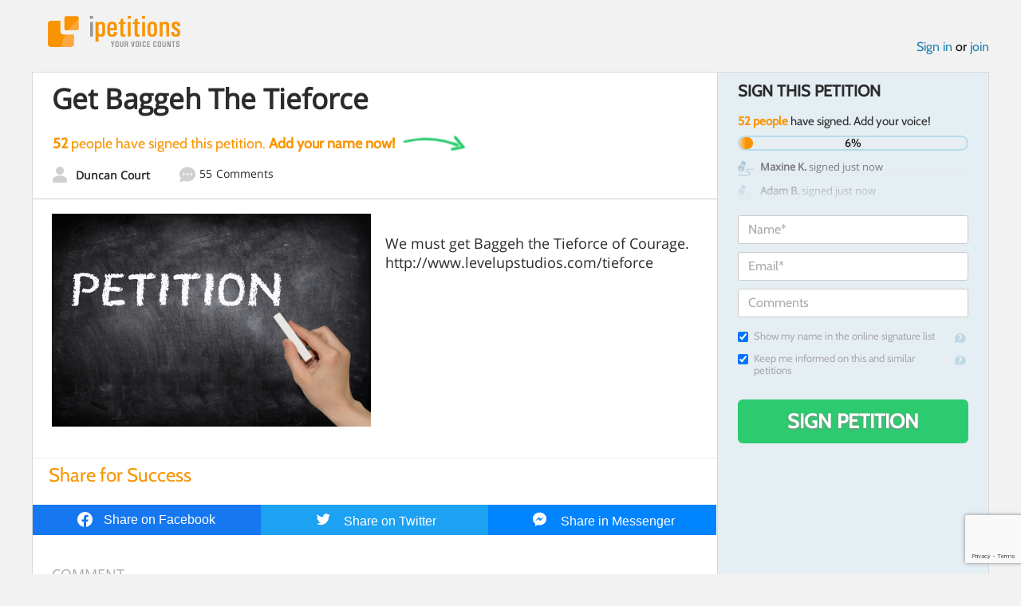

--- FILE ---
content_type: text/html; charset=utf-8
request_url: https://www.google.com/recaptcha/api2/anchor?ar=1&k=6LcFiWspAAAAAC7kwjTJ-C25bnrLYUjPVW3kG27E&co=aHR0cHM6Ly93d3cuaXBldGl0aW9ucy5jb206NDQz&hl=en&v=PoyoqOPhxBO7pBk68S4YbpHZ&size=invisible&anchor-ms=20000&execute-ms=30000&cb=c4irlctrai8
body_size: 49028
content:
<!DOCTYPE HTML><html dir="ltr" lang="en"><head><meta http-equiv="Content-Type" content="text/html; charset=UTF-8">
<meta http-equiv="X-UA-Compatible" content="IE=edge">
<title>reCAPTCHA</title>
<style type="text/css">
/* cyrillic-ext */
@font-face {
  font-family: 'Roboto';
  font-style: normal;
  font-weight: 400;
  font-stretch: 100%;
  src: url(//fonts.gstatic.com/s/roboto/v48/KFO7CnqEu92Fr1ME7kSn66aGLdTylUAMa3GUBHMdazTgWw.woff2) format('woff2');
  unicode-range: U+0460-052F, U+1C80-1C8A, U+20B4, U+2DE0-2DFF, U+A640-A69F, U+FE2E-FE2F;
}
/* cyrillic */
@font-face {
  font-family: 'Roboto';
  font-style: normal;
  font-weight: 400;
  font-stretch: 100%;
  src: url(//fonts.gstatic.com/s/roboto/v48/KFO7CnqEu92Fr1ME7kSn66aGLdTylUAMa3iUBHMdazTgWw.woff2) format('woff2');
  unicode-range: U+0301, U+0400-045F, U+0490-0491, U+04B0-04B1, U+2116;
}
/* greek-ext */
@font-face {
  font-family: 'Roboto';
  font-style: normal;
  font-weight: 400;
  font-stretch: 100%;
  src: url(//fonts.gstatic.com/s/roboto/v48/KFO7CnqEu92Fr1ME7kSn66aGLdTylUAMa3CUBHMdazTgWw.woff2) format('woff2');
  unicode-range: U+1F00-1FFF;
}
/* greek */
@font-face {
  font-family: 'Roboto';
  font-style: normal;
  font-weight: 400;
  font-stretch: 100%;
  src: url(//fonts.gstatic.com/s/roboto/v48/KFO7CnqEu92Fr1ME7kSn66aGLdTylUAMa3-UBHMdazTgWw.woff2) format('woff2');
  unicode-range: U+0370-0377, U+037A-037F, U+0384-038A, U+038C, U+038E-03A1, U+03A3-03FF;
}
/* math */
@font-face {
  font-family: 'Roboto';
  font-style: normal;
  font-weight: 400;
  font-stretch: 100%;
  src: url(//fonts.gstatic.com/s/roboto/v48/KFO7CnqEu92Fr1ME7kSn66aGLdTylUAMawCUBHMdazTgWw.woff2) format('woff2');
  unicode-range: U+0302-0303, U+0305, U+0307-0308, U+0310, U+0312, U+0315, U+031A, U+0326-0327, U+032C, U+032F-0330, U+0332-0333, U+0338, U+033A, U+0346, U+034D, U+0391-03A1, U+03A3-03A9, U+03B1-03C9, U+03D1, U+03D5-03D6, U+03F0-03F1, U+03F4-03F5, U+2016-2017, U+2034-2038, U+203C, U+2040, U+2043, U+2047, U+2050, U+2057, U+205F, U+2070-2071, U+2074-208E, U+2090-209C, U+20D0-20DC, U+20E1, U+20E5-20EF, U+2100-2112, U+2114-2115, U+2117-2121, U+2123-214F, U+2190, U+2192, U+2194-21AE, U+21B0-21E5, U+21F1-21F2, U+21F4-2211, U+2213-2214, U+2216-22FF, U+2308-230B, U+2310, U+2319, U+231C-2321, U+2336-237A, U+237C, U+2395, U+239B-23B7, U+23D0, U+23DC-23E1, U+2474-2475, U+25AF, U+25B3, U+25B7, U+25BD, U+25C1, U+25CA, U+25CC, U+25FB, U+266D-266F, U+27C0-27FF, U+2900-2AFF, U+2B0E-2B11, U+2B30-2B4C, U+2BFE, U+3030, U+FF5B, U+FF5D, U+1D400-1D7FF, U+1EE00-1EEFF;
}
/* symbols */
@font-face {
  font-family: 'Roboto';
  font-style: normal;
  font-weight: 400;
  font-stretch: 100%;
  src: url(//fonts.gstatic.com/s/roboto/v48/KFO7CnqEu92Fr1ME7kSn66aGLdTylUAMaxKUBHMdazTgWw.woff2) format('woff2');
  unicode-range: U+0001-000C, U+000E-001F, U+007F-009F, U+20DD-20E0, U+20E2-20E4, U+2150-218F, U+2190, U+2192, U+2194-2199, U+21AF, U+21E6-21F0, U+21F3, U+2218-2219, U+2299, U+22C4-22C6, U+2300-243F, U+2440-244A, U+2460-24FF, U+25A0-27BF, U+2800-28FF, U+2921-2922, U+2981, U+29BF, U+29EB, U+2B00-2BFF, U+4DC0-4DFF, U+FFF9-FFFB, U+10140-1018E, U+10190-1019C, U+101A0, U+101D0-101FD, U+102E0-102FB, U+10E60-10E7E, U+1D2C0-1D2D3, U+1D2E0-1D37F, U+1F000-1F0FF, U+1F100-1F1AD, U+1F1E6-1F1FF, U+1F30D-1F30F, U+1F315, U+1F31C, U+1F31E, U+1F320-1F32C, U+1F336, U+1F378, U+1F37D, U+1F382, U+1F393-1F39F, U+1F3A7-1F3A8, U+1F3AC-1F3AF, U+1F3C2, U+1F3C4-1F3C6, U+1F3CA-1F3CE, U+1F3D4-1F3E0, U+1F3ED, U+1F3F1-1F3F3, U+1F3F5-1F3F7, U+1F408, U+1F415, U+1F41F, U+1F426, U+1F43F, U+1F441-1F442, U+1F444, U+1F446-1F449, U+1F44C-1F44E, U+1F453, U+1F46A, U+1F47D, U+1F4A3, U+1F4B0, U+1F4B3, U+1F4B9, U+1F4BB, U+1F4BF, U+1F4C8-1F4CB, U+1F4D6, U+1F4DA, U+1F4DF, U+1F4E3-1F4E6, U+1F4EA-1F4ED, U+1F4F7, U+1F4F9-1F4FB, U+1F4FD-1F4FE, U+1F503, U+1F507-1F50B, U+1F50D, U+1F512-1F513, U+1F53E-1F54A, U+1F54F-1F5FA, U+1F610, U+1F650-1F67F, U+1F687, U+1F68D, U+1F691, U+1F694, U+1F698, U+1F6AD, U+1F6B2, U+1F6B9-1F6BA, U+1F6BC, U+1F6C6-1F6CF, U+1F6D3-1F6D7, U+1F6E0-1F6EA, U+1F6F0-1F6F3, U+1F6F7-1F6FC, U+1F700-1F7FF, U+1F800-1F80B, U+1F810-1F847, U+1F850-1F859, U+1F860-1F887, U+1F890-1F8AD, U+1F8B0-1F8BB, U+1F8C0-1F8C1, U+1F900-1F90B, U+1F93B, U+1F946, U+1F984, U+1F996, U+1F9E9, U+1FA00-1FA6F, U+1FA70-1FA7C, U+1FA80-1FA89, U+1FA8F-1FAC6, U+1FACE-1FADC, U+1FADF-1FAE9, U+1FAF0-1FAF8, U+1FB00-1FBFF;
}
/* vietnamese */
@font-face {
  font-family: 'Roboto';
  font-style: normal;
  font-weight: 400;
  font-stretch: 100%;
  src: url(//fonts.gstatic.com/s/roboto/v48/KFO7CnqEu92Fr1ME7kSn66aGLdTylUAMa3OUBHMdazTgWw.woff2) format('woff2');
  unicode-range: U+0102-0103, U+0110-0111, U+0128-0129, U+0168-0169, U+01A0-01A1, U+01AF-01B0, U+0300-0301, U+0303-0304, U+0308-0309, U+0323, U+0329, U+1EA0-1EF9, U+20AB;
}
/* latin-ext */
@font-face {
  font-family: 'Roboto';
  font-style: normal;
  font-weight: 400;
  font-stretch: 100%;
  src: url(//fonts.gstatic.com/s/roboto/v48/KFO7CnqEu92Fr1ME7kSn66aGLdTylUAMa3KUBHMdazTgWw.woff2) format('woff2');
  unicode-range: U+0100-02BA, U+02BD-02C5, U+02C7-02CC, U+02CE-02D7, U+02DD-02FF, U+0304, U+0308, U+0329, U+1D00-1DBF, U+1E00-1E9F, U+1EF2-1EFF, U+2020, U+20A0-20AB, U+20AD-20C0, U+2113, U+2C60-2C7F, U+A720-A7FF;
}
/* latin */
@font-face {
  font-family: 'Roboto';
  font-style: normal;
  font-weight: 400;
  font-stretch: 100%;
  src: url(//fonts.gstatic.com/s/roboto/v48/KFO7CnqEu92Fr1ME7kSn66aGLdTylUAMa3yUBHMdazQ.woff2) format('woff2');
  unicode-range: U+0000-00FF, U+0131, U+0152-0153, U+02BB-02BC, U+02C6, U+02DA, U+02DC, U+0304, U+0308, U+0329, U+2000-206F, U+20AC, U+2122, U+2191, U+2193, U+2212, U+2215, U+FEFF, U+FFFD;
}
/* cyrillic-ext */
@font-face {
  font-family: 'Roboto';
  font-style: normal;
  font-weight: 500;
  font-stretch: 100%;
  src: url(//fonts.gstatic.com/s/roboto/v48/KFO7CnqEu92Fr1ME7kSn66aGLdTylUAMa3GUBHMdazTgWw.woff2) format('woff2');
  unicode-range: U+0460-052F, U+1C80-1C8A, U+20B4, U+2DE0-2DFF, U+A640-A69F, U+FE2E-FE2F;
}
/* cyrillic */
@font-face {
  font-family: 'Roboto';
  font-style: normal;
  font-weight: 500;
  font-stretch: 100%;
  src: url(//fonts.gstatic.com/s/roboto/v48/KFO7CnqEu92Fr1ME7kSn66aGLdTylUAMa3iUBHMdazTgWw.woff2) format('woff2');
  unicode-range: U+0301, U+0400-045F, U+0490-0491, U+04B0-04B1, U+2116;
}
/* greek-ext */
@font-face {
  font-family: 'Roboto';
  font-style: normal;
  font-weight: 500;
  font-stretch: 100%;
  src: url(//fonts.gstatic.com/s/roboto/v48/KFO7CnqEu92Fr1ME7kSn66aGLdTylUAMa3CUBHMdazTgWw.woff2) format('woff2');
  unicode-range: U+1F00-1FFF;
}
/* greek */
@font-face {
  font-family: 'Roboto';
  font-style: normal;
  font-weight: 500;
  font-stretch: 100%;
  src: url(//fonts.gstatic.com/s/roboto/v48/KFO7CnqEu92Fr1ME7kSn66aGLdTylUAMa3-UBHMdazTgWw.woff2) format('woff2');
  unicode-range: U+0370-0377, U+037A-037F, U+0384-038A, U+038C, U+038E-03A1, U+03A3-03FF;
}
/* math */
@font-face {
  font-family: 'Roboto';
  font-style: normal;
  font-weight: 500;
  font-stretch: 100%;
  src: url(//fonts.gstatic.com/s/roboto/v48/KFO7CnqEu92Fr1ME7kSn66aGLdTylUAMawCUBHMdazTgWw.woff2) format('woff2');
  unicode-range: U+0302-0303, U+0305, U+0307-0308, U+0310, U+0312, U+0315, U+031A, U+0326-0327, U+032C, U+032F-0330, U+0332-0333, U+0338, U+033A, U+0346, U+034D, U+0391-03A1, U+03A3-03A9, U+03B1-03C9, U+03D1, U+03D5-03D6, U+03F0-03F1, U+03F4-03F5, U+2016-2017, U+2034-2038, U+203C, U+2040, U+2043, U+2047, U+2050, U+2057, U+205F, U+2070-2071, U+2074-208E, U+2090-209C, U+20D0-20DC, U+20E1, U+20E5-20EF, U+2100-2112, U+2114-2115, U+2117-2121, U+2123-214F, U+2190, U+2192, U+2194-21AE, U+21B0-21E5, U+21F1-21F2, U+21F4-2211, U+2213-2214, U+2216-22FF, U+2308-230B, U+2310, U+2319, U+231C-2321, U+2336-237A, U+237C, U+2395, U+239B-23B7, U+23D0, U+23DC-23E1, U+2474-2475, U+25AF, U+25B3, U+25B7, U+25BD, U+25C1, U+25CA, U+25CC, U+25FB, U+266D-266F, U+27C0-27FF, U+2900-2AFF, U+2B0E-2B11, U+2B30-2B4C, U+2BFE, U+3030, U+FF5B, U+FF5D, U+1D400-1D7FF, U+1EE00-1EEFF;
}
/* symbols */
@font-face {
  font-family: 'Roboto';
  font-style: normal;
  font-weight: 500;
  font-stretch: 100%;
  src: url(//fonts.gstatic.com/s/roboto/v48/KFO7CnqEu92Fr1ME7kSn66aGLdTylUAMaxKUBHMdazTgWw.woff2) format('woff2');
  unicode-range: U+0001-000C, U+000E-001F, U+007F-009F, U+20DD-20E0, U+20E2-20E4, U+2150-218F, U+2190, U+2192, U+2194-2199, U+21AF, U+21E6-21F0, U+21F3, U+2218-2219, U+2299, U+22C4-22C6, U+2300-243F, U+2440-244A, U+2460-24FF, U+25A0-27BF, U+2800-28FF, U+2921-2922, U+2981, U+29BF, U+29EB, U+2B00-2BFF, U+4DC0-4DFF, U+FFF9-FFFB, U+10140-1018E, U+10190-1019C, U+101A0, U+101D0-101FD, U+102E0-102FB, U+10E60-10E7E, U+1D2C0-1D2D3, U+1D2E0-1D37F, U+1F000-1F0FF, U+1F100-1F1AD, U+1F1E6-1F1FF, U+1F30D-1F30F, U+1F315, U+1F31C, U+1F31E, U+1F320-1F32C, U+1F336, U+1F378, U+1F37D, U+1F382, U+1F393-1F39F, U+1F3A7-1F3A8, U+1F3AC-1F3AF, U+1F3C2, U+1F3C4-1F3C6, U+1F3CA-1F3CE, U+1F3D4-1F3E0, U+1F3ED, U+1F3F1-1F3F3, U+1F3F5-1F3F7, U+1F408, U+1F415, U+1F41F, U+1F426, U+1F43F, U+1F441-1F442, U+1F444, U+1F446-1F449, U+1F44C-1F44E, U+1F453, U+1F46A, U+1F47D, U+1F4A3, U+1F4B0, U+1F4B3, U+1F4B9, U+1F4BB, U+1F4BF, U+1F4C8-1F4CB, U+1F4D6, U+1F4DA, U+1F4DF, U+1F4E3-1F4E6, U+1F4EA-1F4ED, U+1F4F7, U+1F4F9-1F4FB, U+1F4FD-1F4FE, U+1F503, U+1F507-1F50B, U+1F50D, U+1F512-1F513, U+1F53E-1F54A, U+1F54F-1F5FA, U+1F610, U+1F650-1F67F, U+1F687, U+1F68D, U+1F691, U+1F694, U+1F698, U+1F6AD, U+1F6B2, U+1F6B9-1F6BA, U+1F6BC, U+1F6C6-1F6CF, U+1F6D3-1F6D7, U+1F6E0-1F6EA, U+1F6F0-1F6F3, U+1F6F7-1F6FC, U+1F700-1F7FF, U+1F800-1F80B, U+1F810-1F847, U+1F850-1F859, U+1F860-1F887, U+1F890-1F8AD, U+1F8B0-1F8BB, U+1F8C0-1F8C1, U+1F900-1F90B, U+1F93B, U+1F946, U+1F984, U+1F996, U+1F9E9, U+1FA00-1FA6F, U+1FA70-1FA7C, U+1FA80-1FA89, U+1FA8F-1FAC6, U+1FACE-1FADC, U+1FADF-1FAE9, U+1FAF0-1FAF8, U+1FB00-1FBFF;
}
/* vietnamese */
@font-face {
  font-family: 'Roboto';
  font-style: normal;
  font-weight: 500;
  font-stretch: 100%;
  src: url(//fonts.gstatic.com/s/roboto/v48/KFO7CnqEu92Fr1ME7kSn66aGLdTylUAMa3OUBHMdazTgWw.woff2) format('woff2');
  unicode-range: U+0102-0103, U+0110-0111, U+0128-0129, U+0168-0169, U+01A0-01A1, U+01AF-01B0, U+0300-0301, U+0303-0304, U+0308-0309, U+0323, U+0329, U+1EA0-1EF9, U+20AB;
}
/* latin-ext */
@font-face {
  font-family: 'Roboto';
  font-style: normal;
  font-weight: 500;
  font-stretch: 100%;
  src: url(//fonts.gstatic.com/s/roboto/v48/KFO7CnqEu92Fr1ME7kSn66aGLdTylUAMa3KUBHMdazTgWw.woff2) format('woff2');
  unicode-range: U+0100-02BA, U+02BD-02C5, U+02C7-02CC, U+02CE-02D7, U+02DD-02FF, U+0304, U+0308, U+0329, U+1D00-1DBF, U+1E00-1E9F, U+1EF2-1EFF, U+2020, U+20A0-20AB, U+20AD-20C0, U+2113, U+2C60-2C7F, U+A720-A7FF;
}
/* latin */
@font-face {
  font-family: 'Roboto';
  font-style: normal;
  font-weight: 500;
  font-stretch: 100%;
  src: url(//fonts.gstatic.com/s/roboto/v48/KFO7CnqEu92Fr1ME7kSn66aGLdTylUAMa3yUBHMdazQ.woff2) format('woff2');
  unicode-range: U+0000-00FF, U+0131, U+0152-0153, U+02BB-02BC, U+02C6, U+02DA, U+02DC, U+0304, U+0308, U+0329, U+2000-206F, U+20AC, U+2122, U+2191, U+2193, U+2212, U+2215, U+FEFF, U+FFFD;
}
/* cyrillic-ext */
@font-face {
  font-family: 'Roboto';
  font-style: normal;
  font-weight: 900;
  font-stretch: 100%;
  src: url(//fonts.gstatic.com/s/roboto/v48/KFO7CnqEu92Fr1ME7kSn66aGLdTylUAMa3GUBHMdazTgWw.woff2) format('woff2');
  unicode-range: U+0460-052F, U+1C80-1C8A, U+20B4, U+2DE0-2DFF, U+A640-A69F, U+FE2E-FE2F;
}
/* cyrillic */
@font-face {
  font-family: 'Roboto';
  font-style: normal;
  font-weight: 900;
  font-stretch: 100%;
  src: url(//fonts.gstatic.com/s/roboto/v48/KFO7CnqEu92Fr1ME7kSn66aGLdTylUAMa3iUBHMdazTgWw.woff2) format('woff2');
  unicode-range: U+0301, U+0400-045F, U+0490-0491, U+04B0-04B1, U+2116;
}
/* greek-ext */
@font-face {
  font-family: 'Roboto';
  font-style: normal;
  font-weight: 900;
  font-stretch: 100%;
  src: url(//fonts.gstatic.com/s/roboto/v48/KFO7CnqEu92Fr1ME7kSn66aGLdTylUAMa3CUBHMdazTgWw.woff2) format('woff2');
  unicode-range: U+1F00-1FFF;
}
/* greek */
@font-face {
  font-family: 'Roboto';
  font-style: normal;
  font-weight: 900;
  font-stretch: 100%;
  src: url(//fonts.gstatic.com/s/roboto/v48/KFO7CnqEu92Fr1ME7kSn66aGLdTylUAMa3-UBHMdazTgWw.woff2) format('woff2');
  unicode-range: U+0370-0377, U+037A-037F, U+0384-038A, U+038C, U+038E-03A1, U+03A3-03FF;
}
/* math */
@font-face {
  font-family: 'Roboto';
  font-style: normal;
  font-weight: 900;
  font-stretch: 100%;
  src: url(//fonts.gstatic.com/s/roboto/v48/KFO7CnqEu92Fr1ME7kSn66aGLdTylUAMawCUBHMdazTgWw.woff2) format('woff2');
  unicode-range: U+0302-0303, U+0305, U+0307-0308, U+0310, U+0312, U+0315, U+031A, U+0326-0327, U+032C, U+032F-0330, U+0332-0333, U+0338, U+033A, U+0346, U+034D, U+0391-03A1, U+03A3-03A9, U+03B1-03C9, U+03D1, U+03D5-03D6, U+03F0-03F1, U+03F4-03F5, U+2016-2017, U+2034-2038, U+203C, U+2040, U+2043, U+2047, U+2050, U+2057, U+205F, U+2070-2071, U+2074-208E, U+2090-209C, U+20D0-20DC, U+20E1, U+20E5-20EF, U+2100-2112, U+2114-2115, U+2117-2121, U+2123-214F, U+2190, U+2192, U+2194-21AE, U+21B0-21E5, U+21F1-21F2, U+21F4-2211, U+2213-2214, U+2216-22FF, U+2308-230B, U+2310, U+2319, U+231C-2321, U+2336-237A, U+237C, U+2395, U+239B-23B7, U+23D0, U+23DC-23E1, U+2474-2475, U+25AF, U+25B3, U+25B7, U+25BD, U+25C1, U+25CA, U+25CC, U+25FB, U+266D-266F, U+27C0-27FF, U+2900-2AFF, U+2B0E-2B11, U+2B30-2B4C, U+2BFE, U+3030, U+FF5B, U+FF5D, U+1D400-1D7FF, U+1EE00-1EEFF;
}
/* symbols */
@font-face {
  font-family: 'Roboto';
  font-style: normal;
  font-weight: 900;
  font-stretch: 100%;
  src: url(//fonts.gstatic.com/s/roboto/v48/KFO7CnqEu92Fr1ME7kSn66aGLdTylUAMaxKUBHMdazTgWw.woff2) format('woff2');
  unicode-range: U+0001-000C, U+000E-001F, U+007F-009F, U+20DD-20E0, U+20E2-20E4, U+2150-218F, U+2190, U+2192, U+2194-2199, U+21AF, U+21E6-21F0, U+21F3, U+2218-2219, U+2299, U+22C4-22C6, U+2300-243F, U+2440-244A, U+2460-24FF, U+25A0-27BF, U+2800-28FF, U+2921-2922, U+2981, U+29BF, U+29EB, U+2B00-2BFF, U+4DC0-4DFF, U+FFF9-FFFB, U+10140-1018E, U+10190-1019C, U+101A0, U+101D0-101FD, U+102E0-102FB, U+10E60-10E7E, U+1D2C0-1D2D3, U+1D2E0-1D37F, U+1F000-1F0FF, U+1F100-1F1AD, U+1F1E6-1F1FF, U+1F30D-1F30F, U+1F315, U+1F31C, U+1F31E, U+1F320-1F32C, U+1F336, U+1F378, U+1F37D, U+1F382, U+1F393-1F39F, U+1F3A7-1F3A8, U+1F3AC-1F3AF, U+1F3C2, U+1F3C4-1F3C6, U+1F3CA-1F3CE, U+1F3D4-1F3E0, U+1F3ED, U+1F3F1-1F3F3, U+1F3F5-1F3F7, U+1F408, U+1F415, U+1F41F, U+1F426, U+1F43F, U+1F441-1F442, U+1F444, U+1F446-1F449, U+1F44C-1F44E, U+1F453, U+1F46A, U+1F47D, U+1F4A3, U+1F4B0, U+1F4B3, U+1F4B9, U+1F4BB, U+1F4BF, U+1F4C8-1F4CB, U+1F4D6, U+1F4DA, U+1F4DF, U+1F4E3-1F4E6, U+1F4EA-1F4ED, U+1F4F7, U+1F4F9-1F4FB, U+1F4FD-1F4FE, U+1F503, U+1F507-1F50B, U+1F50D, U+1F512-1F513, U+1F53E-1F54A, U+1F54F-1F5FA, U+1F610, U+1F650-1F67F, U+1F687, U+1F68D, U+1F691, U+1F694, U+1F698, U+1F6AD, U+1F6B2, U+1F6B9-1F6BA, U+1F6BC, U+1F6C6-1F6CF, U+1F6D3-1F6D7, U+1F6E0-1F6EA, U+1F6F0-1F6F3, U+1F6F7-1F6FC, U+1F700-1F7FF, U+1F800-1F80B, U+1F810-1F847, U+1F850-1F859, U+1F860-1F887, U+1F890-1F8AD, U+1F8B0-1F8BB, U+1F8C0-1F8C1, U+1F900-1F90B, U+1F93B, U+1F946, U+1F984, U+1F996, U+1F9E9, U+1FA00-1FA6F, U+1FA70-1FA7C, U+1FA80-1FA89, U+1FA8F-1FAC6, U+1FACE-1FADC, U+1FADF-1FAE9, U+1FAF0-1FAF8, U+1FB00-1FBFF;
}
/* vietnamese */
@font-face {
  font-family: 'Roboto';
  font-style: normal;
  font-weight: 900;
  font-stretch: 100%;
  src: url(//fonts.gstatic.com/s/roboto/v48/KFO7CnqEu92Fr1ME7kSn66aGLdTylUAMa3OUBHMdazTgWw.woff2) format('woff2');
  unicode-range: U+0102-0103, U+0110-0111, U+0128-0129, U+0168-0169, U+01A0-01A1, U+01AF-01B0, U+0300-0301, U+0303-0304, U+0308-0309, U+0323, U+0329, U+1EA0-1EF9, U+20AB;
}
/* latin-ext */
@font-face {
  font-family: 'Roboto';
  font-style: normal;
  font-weight: 900;
  font-stretch: 100%;
  src: url(//fonts.gstatic.com/s/roboto/v48/KFO7CnqEu92Fr1ME7kSn66aGLdTylUAMa3KUBHMdazTgWw.woff2) format('woff2');
  unicode-range: U+0100-02BA, U+02BD-02C5, U+02C7-02CC, U+02CE-02D7, U+02DD-02FF, U+0304, U+0308, U+0329, U+1D00-1DBF, U+1E00-1E9F, U+1EF2-1EFF, U+2020, U+20A0-20AB, U+20AD-20C0, U+2113, U+2C60-2C7F, U+A720-A7FF;
}
/* latin */
@font-face {
  font-family: 'Roboto';
  font-style: normal;
  font-weight: 900;
  font-stretch: 100%;
  src: url(//fonts.gstatic.com/s/roboto/v48/KFO7CnqEu92Fr1ME7kSn66aGLdTylUAMa3yUBHMdazQ.woff2) format('woff2');
  unicode-range: U+0000-00FF, U+0131, U+0152-0153, U+02BB-02BC, U+02C6, U+02DA, U+02DC, U+0304, U+0308, U+0329, U+2000-206F, U+20AC, U+2122, U+2191, U+2193, U+2212, U+2215, U+FEFF, U+FFFD;
}

</style>
<link rel="stylesheet" type="text/css" href="https://www.gstatic.com/recaptcha/releases/PoyoqOPhxBO7pBk68S4YbpHZ/styles__ltr.css">
<script nonce="LOrtlwlPaPNfdhJm_BGRFg" type="text/javascript">window['__recaptcha_api'] = 'https://www.google.com/recaptcha/api2/';</script>
<script type="text/javascript" src="https://www.gstatic.com/recaptcha/releases/PoyoqOPhxBO7pBk68S4YbpHZ/recaptcha__en.js" nonce="LOrtlwlPaPNfdhJm_BGRFg">
      
    </script></head>
<body><div id="rc-anchor-alert" class="rc-anchor-alert"></div>
<input type="hidden" id="recaptcha-token" value="[base64]">
<script type="text/javascript" nonce="LOrtlwlPaPNfdhJm_BGRFg">
      recaptcha.anchor.Main.init("[\x22ainput\x22,[\x22bgdata\x22,\x22\x22,\[base64]/[base64]/[base64]/bmV3IHJbeF0oY1swXSk6RT09Mj9uZXcgclt4XShjWzBdLGNbMV0pOkU9PTM/bmV3IHJbeF0oY1swXSxjWzFdLGNbMl0pOkU9PTQ/[base64]/[base64]/[base64]/[base64]/[base64]/[base64]/[base64]/[base64]\x22,\[base64]\\u003d\x22,\[base64]/Dvh/DkVnCm1Q3Y8Ouw4M4wpNHwrJzYEfCusOJVmchJMKfTG4WwpoTGkXCtcKywr8UecOTwpAewpXDmcK4w7w3w6PCpxjCscOrwrMcw6bDisKcwrRSwqEvUsK6IcKXJARLwrPDtcOjw6TDo3TDtgAhwq/Dlnk0DcOwHk4Ew5EfwpFpKQzDqlRKw7JSwoHCoMKNwpbCkl12M8KLw6HCvMKMMcOgLcO5w5AswqbCrMOzTcOVbcOlUMKGfhjCjwlEw7LDhsKyw7bDpRDCncOww61VEnzDlXNvw69YXEfCiQXDp8OmVGVyS8KHO8K+wo/Dqn5/[base64]/[base64]/FSfDt8OVacKqAhzCqcKpw6TDicOOHcOFwpcvTgg0wp3DrcOZRnjCicOWw7HCocOUwrwwH8KCfHQwL11aVsOPb8KhX8Oibg7CgynDisOJw49/YwbDp8OLw6XDiWZ4UMO/wr9ow5Bgw5skwpPDjlYJRRTDvmjDvcO4R8OtwoldwqLDncOfwo/Dv8OdFE07TivCl0gaw4nDkxkQEcONM8KXw4fDssOTwp3DvcK8wpc5YcOfwqfCm8K0fMKJw51cQMKLw5DCncO4esKtPCTCuz/DjsOEw6ZOYHMtdsK6w63Cv8KWwqllw4xhw48cwp5Dwqk9w61wBMKYI1YPwpvDn8KSwrvCusKBSjMYwrvCocO8w6VsUDzDl8OrwoUcTcKVeikWLMOECjlzw4hTL8OwKgJOecKlwrFYMcKQZz7Ctmk0w4t/wpPDscKiw5LDkC7ClMOINcKzwprDiMKuJwPDi8KYwqjCshrCllEbw4zDlC8dw51uTzDClcKVwrHDmkjCqUXCksKNwo9jw6UQw7USwq9dwr/DowppPcOLV8K0w4DCoyZ/w690wpI4csOowrjClDjClcK5R8OYQ8KCw4bDiVvCs1VywprCpMKNw7xFwqQxw7HCksOMMzPDnlsOQkrCt2jChijCuW5qICDDq8KYbgslwq/Cg33Dt8OZFsK/FEl2fMOEGsKtw5XCpC3DlcKeC8ORw7rCpsKVw4pVJUDCjsKqw7FLw6fDgMOnC8KZUcKFwpfDicOcwr03aMOMQMKVX8Ouwr4Bw5J0TBsmUzHDlMKrBUPCvcOXwpZ+wrLCmcO2FT/Dlm18w6DDtwM/MBA3LcK6fMKEQm5iw6jDqWERw5TCm3N6KsOORTPDosOcw5UOwqddwr87w43Cs8KjwpvDiWXCsmxPw5xYQsOhTULDgMOPGsOENiLDgyw3w7XCvELCicORw7XCiGVtIA7Ch8Ksw4hFYsKpwqJlwr/[base64]/[base64]/DgCPDqcKTwrgVwqs6dmfDpU4TXzvDocOeSMO9OsKtwrLDqzhyeMO1woAYw6XCvi8ifcOiw6wMwqbDtcKHw59zwqwzOw9vw4QLMw7CkcKAwowQw5rDlR8nw6gSTT5vZ1fCpmI9wrvDp8OONsKgJ8O6fAzCpMO/[base64]/DsOlwqPCvsOowqXCtW5QZFgvSwHCr8KSICHDljM5dMOGfMKfw5c1w5/DlsOXWW5KfMKqQcOnbsOpwpI2wrLDh8OdOsK7AcObw5VwfAprw70IwqBzXRcvHV3CgsK9aELDvsKnwonClTzCvMK/wq3DkicLWToPw4/DmMOkE2A4w6xEK309BRjDmFIhwo3CpMKqHlkaRm0Uw7nCsCHCmQHCgcKNw7vDhixyw7Rvw5oWD8Osw5XDnXxswo4TAEMgw5N1CsKtAUzDrxgmwqwEw7zCqwlUN08HwpIKDcKKQ2FdMcKMRcKYEFZgw6nDlcKywrt2Dy/[base64]/[base64]/[base64]/DgBjDs8ORwpAtw6ZEDkRywqnCjAU7YcOzwowgw4jCpcKaE0cfwpjDrS5NwrvDviBYCl/ClXfDmMOARhhSw4fDmsOWw4Qww77DqTnDm2zCnyXCplkUAhDCl8KGw5p5C8KZOipSw7kUw4I8wojDlBMHQ8O5wpbDp8KowrzCvcKLO8KyMMKYPMO2dcKsOsOcw5fDj8ONV8KHJU93wpLCjsKZOsKoW8OVVj7DiDfCrMOgwojDrcOvJGh1wrTDqsO4w7xDwojCjMK/w5DClMKfJgnCk0DCjEfCpFfDtsKvbjPCiVheR8KEw4UKOMOiRMOmw40Xw43DiX3DtRg3wrbCoMOaw48CbsK3ITwjJcOTEFPCnT/ChMOyUj0NYsKJGwkYwpgQQEnDvgwbDmDDosOEwqg6FkfCmQvCr3TDiBAiw5Ftw5HDt8KCwqfCkMOyw7bCu2PDnMKCKV/DusO4eMKUw5QuHcKlQMOKw6cUw7YdMRHDpwrDqnV6a8OWJzvCnk3DjCpZfQctw7sfwoxiwqU9w4XDhnrDkMKWw4QNRcKNOnLCrQEVw7/Do8OZW1VSbsOnH8O/QWzDkcKAFjFkw7o6JMOfSsKqPnZ6N8Olw67DulhxwrM8wqXCi2HCsB7CjwYkTlzCiMOGwrfCh8KVSHXDg8OscSFqBVY6w6/Cl8KKVcKuETrCocK3Ey8ZBwEtw7xKd8KGwq7DgsObwq86d8OGElYLwonCuS12ZMKVwpPDnXUMY20+w4vDpcKDMcOjwq3DpDlVSsOFGF7DrQvCmEwKwrQxL8OHdMOOw4vChh/Du1EoMsO2wp9ma8Oaw4PDusKJwrl0K34Lw5TCr8OXPgl3TWHCgBQdTcKcf8KEAlN4w4zDhivDj8KIc8OXWsKZf8O5WcKcNcOHwrZRwp5HLgHDhAk2a3/[base64]/DqEp0EsKMwpxTw5YLPsOhwq3CgMKKLQLCqMOQTgHCoMKvDhrDmMK4w6/CikvDpV/CjMOEwplaw43CtsOYBWHDmRjCoVzDucKqwrjDmwnCsTE2w6hnKcO6b8Khw63DhRTDtgbDgjjDjBdVLXM2wpo/wqjCsAEVYMOnKMOXw5QTIzQVwoA6d2LDnjXDkMO/w5/DpMK1woQLwqN0w7kVXsOXwrE1wojDjcKEw5ArwqzCp8K/dsOPbsOFIsOpLjkJwpk1w58kEcOxwpkEdyXDnsKTFcONfEzChcORwp7Dqg7Cs8Kqw5IRwo0cwr47w4DDuQU0PMK7X3R9RMKcw5tuAzo4wpvCoz/[base64]/Dn8KAXkbDnsO1wqPDnDjCjBLCpcK3HsKCw4F9wp3CqXNtNAgRw7TCiT/Cm8KywqLCiDc8wrsnwqJPKMK0w5XDqsKYKsOlwrZ9w7VhwoIcRkwlJTDCkVzDvRPDrcOdNMKsBCQowrZ2EMODaBAfw47DvsKAYE7CpcKNSV1ZFcKUDsOGaUTDiklLw59Rdi/[base64]/CscKqw5pWwqZCVMKvdzc9wr/Cr8KoQmp0KQTCj8OROH3DngptesO5AMKpIB4/[base64]/CrMOHIg0qwoPDsVFmVCjDosKYw63CqsOOw5DDmsOWw6TChMORwrNoQVfCh8KWMyACCMOfw48cw7vDr8OXw7zDhmnDi8Kgw6/[base64]/[base64]/CkylyUGUAA0HClxlfE8O6RinDrsO0wqJQbw9twqwEwqIND1XCssK8a3hLNWgewojCl8OLEDXDsVTDunlFa8OGS8KRwoowwrzCqsOew5nCm8KGw6kdN8KPwpwWGsKAw6nCqWTCrcKPw6fDhnVPw67CjVfCliTCnsOwbCnDt25Hw6/Cgy4nw4/[base64]/[base64]/CqEEKw7wbw6vDosOeWlzDvsOkNHbDsMKvwqDCjMOTw73Cr8KhdsOPJHvDocKTS8KTwqY8AjHDscOgwpkOc8KvwqHDtQENWcK7XMKWwofCgMKtEC/CgcK8PcK0w4/DnVfChULDocKNCxgHw7jDr8O3TX4mw6Nmw7IXGMOnwrIVPcKOwofCsAPCiRFjIsKFw6/CjxdJw6HCuQFOw6Vww4QVw4AYLlrDsRvClEfDm8OrfsO3CcOiw47ClMKywpo3wojDsMKjKsOWw4B9w4ZTSC0aIwUxwqLCgsKdISbDv8KDZ8KPCcKFIEDCuMOrw4PDqm4vKDzDt8KSd8O+wqYKYQjDhGpgwrvDuRrCoFHCgsORacOsVUbCnxPCpw/[base64]/CmMOMH8KAeQfCjMOhwozDvMOFQmHDhnA1wqY9w6/[base64]/w5ErwqPDn8KzwojCqcOSwoVmwrLDrMKPNkzDuU/Csk9mPcOYcMO4N0lWMgbDlXAjwr1tw7HDr1g8w5ICwpF7WTHDrMO+w57ChcOdQ8O9CsO5cF/CsGHCmFTCucKBAVLCpsKyFBw8wp3CjErClMKawp7DhgLCtSI+wpxFS8OCZkQ/wp1zOiTCmMO9wr9iw5IoIi7DrVNswrkCwqPDgG3Dk8KTw4N0Ax7DjBrCj8K+LMKlw7x6w40LIsOLw5nDnFbDuT7Dp8OVQsOuRm3CnDsiIsONG18DwoLCmsOXTVvDkcKew4YEbAzDt8K/w5zDnsO9w6BWMwvClyfCoMK7JCBOEcO+LMK7w43Ci8KXGU0DwpwJw5TDmMOee8KoAMK4wqw9cwbDsGINbsOLw5YJw6zDscOxbMOiwqbDqSQfXnvDisOZw7nCqyXDrcO/fcKaOMO+HmrDsMOlwqjDjcOkwrPDrcOjDBfDsnVAwrcydsKdJ8OnbCvDkTUCZwJXwqnCk3ZZTRVhZ8OxMsKCwqMgwq1cbsKwHAPDkGLDgMOEU1HDshhpPsKnwpzDsCvDmcKPw7RGWRPCjsOMwofDs14Iw7fDtVDDvsO9w5PCtXrDo1TDgMKcw5pSHsKIMMKvw7glYW/CmA0KNcOzw7ALwpfDkmHDlR7CvMKMwoHDvRPDt8K2w4zDsMKEF3ZLV8KAwpfCt8OZfG3DnjPCn8KcWCvCvcKuCcOUw6bCsyXDo8Ozw67Coi5lw4ocw5nCncOowq/Ci0ZWe2vDoFnDv8KLJ8KEJFZMOg4/[base64]/DoUJHJjA2woRiw4fCpcKywo/[base64]/CjsKMX8Otw7zDl0HDncKFBwQUWMKpw5/CoVQJej/DtlTDnwBgwrjDtMKfRBLDnD4SDMOowobDmFDDh8O6wr9IwqFjAkUoKVhsw5fCncKvwpVFOnLDp0LDoMOEw5zCjA/DpsOafivDl8KkZsKzU8KHworCnybCh8KNw4/CjQ7DqMOBw6fDkcKEw5Zzw5JxOcKpSzbCmsK+wq7Cl0TClMOXw7/DlAs3EsOEw47DuCfCpyPCisKfK2fCuAHDlMO5QGnCvng+Q8KEwqTDgQ4JXibCgcKvw7AxflYCwoTDuj/Drhl1Kn1jw4/CjgceHWtlFVfDoVZcwp/DgErCum/DlsOlwqfDqE0QwpRSRMONw4bDnsK2wq3DmBgNw51QwozDgsKQBzMDwprDisKpwoXCkSzDkcOAITwjwpJfQlIMw4PDtEw+w6h1wo8fZMK7Ln8HwoUJGMKFwqVUNcK2woDDk8OiwqYsw4LCt8O1TMK2w4TDm8O3YMOpQMKpw4s0wq/Dhz9SMFXCjgkwGhjDj8KYwpHDn8Oxw5/CtcOrwr/CiwFNw4LDg8KFw5vDsSxNLsO6czcPRgrDgCnDsB3Cg8KpcMORYQMcLMOBw5t2DMKqcMOjwo4vRsK3wrLDrMO6w7o4dlgaUEo/wovDoAQpJ8KmWQ7DgcOWHwzDujzCm8O1w5oQw7jDj8Ojwo8pX8K/w4ovwrrCgGLCmMO7woseX8OeM0fDvMKWUQNsw7pST0zClcKmwq3Dn8KPwrECS8O7DiV7wroqw6tvw7DDtE49LcOgw77DssONw7bCu8Kuw5LDoAEOw7/CvsKEw6hrOMOlwoh+w5nDt3vCnsKnw5bCpGECw5Fowo/[base64]/Cg8O5wqLCkAsDG8OVwqEEw5YbZsK/[base64]/[base64]/CpMOrSRIWwpTCiMOFWwLDkFYawpLCkMKBw6fDpH0AwqMeRCrDv8OXw4ddwrpRwooQwoTCuBjDr8O9QyDDpVYALDDDlMOGw5bCh8KCNWN/[base64]/[base64]/[base64]/DqBTDg8ORc8KzSsORwrbDmDxfWcK2f8O4wrxEw5JxwrYSw4FpdMOBf2LChn1+w4wDPmR9BGXCtsK3wrArRsO3w4vDnsOLw6J7WmVbLMO7w5Fkw5pHBzsETWrCr8KBPFbDq8Olw7wnKzLDgsKbwo7CuCnDs1jDkMKaYk3Dtx84FFTDoMOdwq/ClMKJR8KAFWdewqEjw73CoMOYw7fCrmkRJkxeEUpAw75JwpUSw5UJWMKTwo9mwrp2wpXCo8OAOsK6XzB/bxXDvMOTw7E3IMKDw78ubcKSwpNTB8OHJsOadMO7KsKnwrzChQLDm8KTcktbTcOtw7JSwo/[base64]/Dp0Fyw7/[base64]/QMKTSETClwNHcSBVwqTCu8OvasOZLxLDisKkXcObw7d2wpzCtVbCgcOhwrrCpxPCvMK3wrfDnELDnVnCpMOSwprDp8KtPsKdOsKrw7l/HMK+woAGw4DCqsK5WsOtwojDlxdfwpzDtxsrw7Zzwr/ChChwwoXCtsOWwq1/[base64]/[base64]/CpVFIw6XCssKkw6/DoMOVw6nDqGU/wo5qw5LDmcOKwo7CiVLCksODw5dLFT8EIVnDrnl7QRfDqjPCpw9jV8ONwrXDoE7DlFsAGMK/[base64]/Ci0tEw6rCpWYBVm3DqsK3PzB6NW/CqcKdwqwmw6TCtmrDnWXCgjTCpMOPLX9jFwgXMUtdTMKvw4ZtFSAbVcOaTsOeIcOAw7YdAFd+F3R9wonCn8KfBWkDQynDhMK7w74nw7zDsBJkw749QBs+UsKnwrkRN8KMGkJHwrrCp8KwwqILwqMxw6k1H8OCw67ChcOWGcOYe0VkwqzCvMO/w7vDpEfClxjDpcOdR8OaPi5Zw4jCnMOOwpMEFyIqwqjDrQ7Cj8O+XcO8wpRoYE/DsSTCrD9VwpxGKipNw5xVw5nCoMKTN3rCk3nDvsOHbCnDnxHDp8OQw65/wovDgMOCE07Dk00pACzDgcOnwpnDgcKJwpV/bcK+fMKlwoJlIzAZV8OywrYgw7JQFWsaBQIUc8Odw6UZZ1MXVXXCrcK4IsOlw5TDrUPDucKnZzvCrzDCiXJca8OOw60Nw5LCj8Kpwp8zw4ILw7ZgL34XFUk2K2/CkMKwTcKReDdlFMKhwrNiWcOrwpg/csKOPX8VwqlzVsOewoXCqcKscjtbw4lHw7HDkkjDtcKuwpM9DxDCmMOgw7fCsx56B8KIwqDDiW7DgMKBw5kUw41SPnbCvcK7w5LDpHTCs8K3bsOxFCF0wq7Cph8dcRgYw4l0w4jCi8OywqnDh8OqwpTDgDDDhsKgw7wrwp4sw69JQcO2w4nClR/[base64]/[base64]/ClcOCIsK2Zj93w43CjcKPw4tCwpvDnGzCi8O+w4HCqU/CjhfDqkh2w57Cv1Iqw4bCrxHCh2dewq/DkkXDqcO6cX/CqcOXwqdpdcKdNkI0A8KCw4BVw53Dm8KdwpnCjx8tWsOWw7LDocK5wox7woovecKTXU7DoSjDvMKawpLDlMOhwrtIwrLDlnDCvAfCqcKuw4JFW2FZbWrChmzDmhzCr8K4w5/DiMOsA8KkSMOLwo1NL8KuwpZjw6kgwppewpRPCcOZw7jCohHCm8Kdb0cVB8OfwpfDnAN9wp1kbcKsQcOMJDnDgmJiFBDCvDhfwpUcc8KeVMKvw5fDtH3DhSLDkcKNTMOYwoHClmDCrm/CjkzChhpeKMK2wr3CgA0nwphYwqbCpWVFJVg/AiUvw5LDuybDqcOyeDTChcOuaBkhwrwGwotSwqVjw7fDhlYRw6HDuibCkcK+FU7CrmQxw6vCiToDN0bCvhUIcsOsSkHChVkFw6vDtMK2wrYublTCt34NecKGOMOrwofDhFPDu1jDmcK8B8Kaw57CtMONw4NTIxDDuMO5TMKfw5B/JcKew6Z4wo/DmMKiNsOPwoYrw61qPMOraB/DtcOTwrlMw43Cv8KJw7bDmcKpJSbDgcONFQ/[base64]/d2E8TMO6w4rCvcO7K8KdWsOmGsKwwq43KXcNwrxPLTLCoEbCusOiw6Z5w4ZpwqN/[base64]/[base64]/ChsKQcC5yZMKPw7gCwqHChkZrZsKbwonCu8OlLz5aGMORwp1hwoXCuMK/BGzCkmbCosKQw69Yw7LDoMOWTsKfYiPDnsOBT2/Ci8KKw6zCvcKRwowZw77CgMKPF8K0QsKkMl/CmMOcZMKQwqUffSAaw77DhcO6E2M1PcKCw4s6wqHCjMOlB8O/[base64]/CvTvDssOUw4TCsF5KQMK+w7vCkxbCmUEFw6lZw6LCjcO+Knhlw5g/[base64]/Cp3HCi8OpOTo9DD7DnhzCkMKYehbDsWTDjMO+TMOdw7Maw63DpcOzwo55w67DoAxDwqjCgRHCrjjCp8OUw483KCrCqMK/w4TCgQrDp8KECsOBwrQdLMObO1nCvcKRwovDrU3DnmJKwrdmDlEYcAsFwoQHw43CmW1UO8KTw5N4bcKaw5DCiMONwpbDmC5pwrgIw4MAwqhsYGrDuzZNBMOow5bCmy/[base64]/Ck8KgVTxeYgc3f8KBw6p4wrh7Ij3DlEBUw6bCjg9PwqjCiRfDr8O8eQZywp8VaCsOw4J1N8KMcMKGw4Q2DMOKOQXCsFEMDx/DjMOTM8KZem88Vy3DsMOIZGbCtGfCj33Dr0MgwrbDhsO8e8O1w4jDkMOuw7XDvUEhw5fCryPDvjPDnAx+w54Aw4vDo8OGwqrDqsOFYsKDw5vDk8O4wp/DjF1/YwTCtMKDF8KRwoFjYWtkw7BWMEvDoMOfw5fDkMOXEXjCoCHDgEzCmMOlwrwoXi7DusOlw6lBw5HDo2U5MsKJw6gWMzPCtWFmwpPCpcOef8KiTcKHwoI9bMO3w6XDk8OkwqFwaMKdwpPDuiROH8KcwqLClQ3CqcKwXCATacKOccK4w5l2XsKRwr0sW0o/w7Qtwrd/[base64]/Dk8KxfjDDgcKHX3/Ds8OoG8OHUycxIcKOwrPDosKvw6bCulXDmcOsPsKTw4/DscKxYcKiG8KFw4hUDikZwpPCqVfDtcKYWhfDognCrkJiwpnDoR1FfcKnwoLCvDrDvxxpwpxMwoPClxbCsgzDlAHDjsK1KMOzw6djW8OSAHbDnMOyw4bDnnYteMOgworDulTCuipOH8K3XW/[base64]/CpMK3w507w7vCr1x4LMKheMKWwp9nGzjCoRAEw5cdGMOpwrtQGkTDjsOAwp4hVkE0wqjClAg0CSBZwr5nVsK0VMOLaHdbRcOmESPDhXvCnDc3QT96VsOqw5rCllBOw4R/HG4iwpokUVHCplbCqsO0XHdiRMO2U8OpwrM0wobCucKOSjNUw6zChA97wqkPe8ODTBxjcRQ6AsKmw4HDuMKkw5jCiMOEwpRdwpYGFyjDusK/Q3PCvQgRwrFje8KgwpzCscKFwoHCksOcw4A/[base64]/w6DDnMKAw4lRwowdd1hIwqPDolVaFMKrQ8OMR8OjwrlURBLCrhVKNUUAwr/DkMKuwq9yTsK9cSVKOV0JecKBejAeAMKySMOGHFUMYcKOwoHDv8Oew57DhMKSVT3Cs8KWwpbDg20Vw54FwpbDqADDi33Dk8Oiw6DCjmMrdUdAwpNtABzCunTCnGJFJFxyMcK6dMK8woLCgWI1dUDCs8KSw6rDvCbDgsKDw4rCoQpkw7MaSsOqTlxgZMOpLcOnw7nCoB/[base64]/[base64]/DhncWwrHDvcOlLDnDkA0mPnPCqMKpYsOTw4lBw67DosOTeiteE8OEOU1kfsOsTl/DiiFvwp/[base64]/DoxPDoGhfw4kLasO/[base64]/w4PCrsODVj7DqEbCsizCqF9Ew7LDjE/DgRnDrl/CusKyw5HDvm4rbMOJwr/DlxREwoLDiAHCqAHDpsKvaMKrfX/DiMOjw7rDskjDmTYBwrx3wpXDg8KuDsKqfMOMf8Oqw6tGw71Gw54JwoJrwp/Di2vCj8O6wqHDtMKDwofDl8Ogw5IRFwnDnyRqw4oBasOrwrpfCsOjXGULwok/[base64]/F8KzQBPDlinCv2rDtsOeGwfCtzsUwoAXw7PDv8K5BgsDw7llw4zDhULDqg3CpwnDiMO/[base64]/CSnDoMKNw4ITfsO0M2rChSUew5HDusOGSMKPwoJXBcOlwrFsfcOEw4wFCsKHGMOgbiBPwqHDoy7Dt8OFLsK1wobDvMO7wp5zw5zCtXPCmMO9w4rCgQfDicKpwqxvw4HDtQxVw4BtBnTDkcKzwo/Cgy83VcOkQsKpD1xUP0DDg8Kxw7rCj8K+wpB9wpTDl8O6TiQqwozCrWXCjsKuwqw+VcKGwrbDtMKZCVnDrMKiaU3CjzcFwonDogUmw4xUwrIKw5onwo7Do8KPBsKbw4V5QjImf8Oew4ZKwo8YXRVPAwDDqnbCtWNSw7zDmBpDBWcZw7xbw5jDr8OOK8KLw4/CkcKzB8O3FcOuwowOw5LCoEt8wqZgwrRlPsO3w5PCksOLeljDp8Oswq1cGsOfwojCi8OPM8OAw7d+dxjCkGIuw7zDkgnCjsOYY8OfKB94w7nDmgYgwrFDQsKsdG/CrcK4w5sBwqvCtsKGfsOiw6wGGsOHIMO9w5sTw4RWw4XCqsO/w7ouw6vCs8OawpnDucKFF8ONw4gKH296FcKsdlPDvXvChz3ClMOjfwxywr5Xw7Ylw4vCpxJaw4PCnsKuwoMzOMOAw6zCthgVw4dhbkfDk24Nw6JgLjFsQgPDuylrOWR7wpRQw6NvwqLCqMOHw7LCpTvDpjgow5/Ch2gVcyLCv8KLfyYkwqpKWgDDocO/[base64]/[base64]/Cn0BFVAV+w68kVHLDqcOMw593wq0AwpbDjsKBw7kswp9uwprDpsKzw7jCtVfCocKieDRjPXxww4xwwqRvR8OFw7XCkX4GDk/DusKPwqgZwoJwZsKww69hZi3DgQNqw542wq7Cu3LChAcIwp7Dg2/Cp2LCocOGw5B9MR84wq57DcO9IsKcw63CsWTCoTHCsTPDt8OYwozCgsKncMK2VsOow7RNw45FG2MUVcOMDcKAwrU+eF5CK1wneMKNBXVccRTDgsOJwq0qwo0iIRHDvsOYWMOlFsK6w7jCssOMFARewrfCswFxwoByEsKGVcKlw5/CpnnCt8O7d8K9wo11RgDDm8Oow7p+w4Uew4/DgcOdVcOrM3ZdWcO+w4vCusOGwrZARcOXw6HDi8KEREZiTsKxw7k4wo8ibMOVwo4Cw4gyBcOxw4cPwq9lFsOZwocPw4XDlirDigXCsMKtw5JEworDvwbCiUxSQcOpw5NIwpDChsKMw7TCu37DtcOew6lbfjfCksKawqfCjUjCj8Ojw7fDhBnCiMOte8OgW2M2An/DtBbCrMK5ZsKCO8OAVk5qET1hw4EWw7TCicKSdcOHFcKYw7hTdA5QwolxAT7Dlhd3dnTCgCDDm8KZw4HCtsO9w5dQdxTDn8KRwrLDq0kjw7oaSMKAwqTDszfDk3xIJcOkwqU5FkUCP8OaF8KEKGHDkCzClDg3wo/CmWJ4wpbDjD5wwobDkUt1CCtzK2zCh8KdDBMqUcKKfFchwohUcRomQUtgEHkIw7fDs8KPwr/[base64]/CjcOhTx3DsQ0dw6EAw7dbHSrDncOEw7gNAVdBW8K/w7B9U8Otw6IqbjV3UnHDqEElBsOwwpU+w5HDvGHChcKAwoZBdsO7UWREcGM6wqrCv8OIQMKywpLDsQNdFnXCkU9dwppuw7fDllJ+ckt0woHCrngscUdiLMOFNsORw6wWw6rDsxfDuEZrw7/[base64]/[base64]/a1FZw4YawopFw6XCizzCt8OGdDgOw7vCmsO4fQdIwpPDkcOVwoMvwr/DjcKDw5vDvHl7bWfClBZTwprDhMOlB27CtcOTU8K8H8O9wpfDnTpBwo3CskcDAkPDi8OKdmNSbCIHwohFw5YqC8KUb8KBdCtaAATDr8KDIhQvwocEw6pvN8OqUEIrwr/Dhgp1w4jCtlZLwrfCoMKtaxZcSkohJAETwoHDq8OmwptdwrLDl2vDoMKjPMK7N1PDl8KZX8KRwp/CpBbCn8ONa8KYbGLCjxLDgcOeDXTCuwvDuMKNVcKNJElrPVN3BSrCl8Krw74+wolnNQtpw5/CicKRwpnDpcKhwoDCqSsresOJOwjCg1UYw5LDgsKdcsOgw6TDhR7Dl8OSwppSE8OmwozDp8OCOhY4ScOXw5LCkn9beh01wo/CkMKQw7RLdAnDqMOsw4LDhMOpw7bDmSEOw6RDw53DoA7DvsOIYHRtCmoHw4NmbMK2w4hoQS/DpcK0woPCjUsbAcOxP8KBwr95wrtxBsOMDH7DtwYpU8O2wo5QwrcVbn1GwqUCM1DCrTXDkcK9w5pQTcKCd0nDo8Onw4DCvhnCncK0w4HCn8OdbsOTBBTCj8KPw7bDnxkqQU/Dv23DoB/DkcK6UH1UQMOTFsOGK34KKR0NwqV8SQ7Cj2peC1NIOcKUfynCi8OcwrXDhjBdIMO0SzjCgQPDhMOgZzFBwoc1DWfCu1YYw5nDtD7DoMKgWwnCqsOiwoAWTsOwGcOSWHDCghMCwp3CgDvCuMK+w63Dq8KnJ2Jcwp1Qw5MuK8KYBsOKwojCp30dw77DrDd6w5/[base64]/CsgwjEk1+woPCt2DDl0rDiVFZHhVlw4vCoHPDhMKHw5YRw5Ruf0h0w6gnKmN3NsKRw5Mkw41Fw61GwqTDscKbw4nCtCXDvj/Dn8KpalsudlPChcKDwpvChRPDpSF/J3XDv8O5GsOQwqgyHcKZw6nDsMOnNsKbOsKEwpUGw4Ifw6JOwq7DonvDjEhJbMOUw5olw6ktKwlewpoIw7bDusKkw7fCgHJ0c8Ofw5zCq2cQwpLDvcOkCMOZdkrDujbDngHDtcKAdh/[base64]/wo/DosOPFxMxw5bDsFkbQCHChMOGA8OVAissRsKzOcK9YF4dw5gNPGHCoz/Dlw7DmsOFBMKJFMORw6Y7fmRuw5lhPcOWLBM8Wx/[base64]/Cp3lfZsO/[base64]/CrcOAwr/CnBxFw7E5U2w1wqctw6DCjMKfwrcAwqrCgcOEwrFhw5Ajw6xBHlLDqRFQZB5Fw5QyVGxpNMK1wrjCpQV5dVYUwqzDg8OeFA0qWn4/wqnDg8Klw5jCq8OEwoIjw5DDtsOvwrh4ecKcw5/DisKXwobChlFbw6TCu8KYc8OLZcKHw73Dp8OgKMOZYiFaXwzDlwokw6slwpzDpkjDpzfCrMOWw7HDihbDgsOMbxTDsiViwq8qEMOMOHjDqEfDu1NiRMO9UT/Ds01uw7DDliIqw6zDvBbDv3AxwqdlajIfwrMiw7d0XCbDjW9HfsKAw5chwr/CuMKeWcOGPsK/[base64]/CmsOxQwbCjR8ZIcOUJmTCl8OJw7QiBcOPw6omI8KnBMKUw5TDhsK/wrLCgsOdw4ZMNcOZw7MeBSJ9wr/CosOWLiJ1dA1iwoQBwrkzcMKIesOkw7x9IMKBwpw9w6Ngwq3CsnlYwqFnw543DkgSw6jCgEFUbMOdwqBMw5g3wqFWTcOJw57Ch8KfwoUIJMOyJWzClRrDg8OZw5vDmFXClxTDksKrw6/Doi3DgnHCkVnDv8KFwoDCjcKZAsKVw78iPMOkP8K9GsO+BcOKw44Lw68iw4zDksK8wplvCcOww63DsCBeRMKKw6F8wpYGw4Ahw5BQUsOJIsKoAMOVBUs+LDVYdmTDmlnDm8ODJsKdwrJOT3InccOzwrTCoz/DiQAUIcKDw7DCk8Otw4PDs8KadsOtw5LDtyzCucOlwqzDg1EBO8KYwrtiwp4dwp5OwqYYwoV0wo1pBl5nRcKNRMKdw4p1ZcK7w7nCqMKZw6rDicK+HcKrBh3Dp8KaRDZeKcOhWTvDrMKhZcOUHwJtCcOOJXE1w6fDozF2CcO/w7YwwqHCmsKHwojDrMKpw7/CjkbCj3bClMK2B3YYXnITwq3CjELDu0nCsiHCiMKLw5wWwq47w4pMek1TNjzCulo3wosnw4h0w7fDvinDgQTDt8K8VnNyw6PDtsOow57ChiPCl8K9WsOUw79wwrhGfgl1OsKYw6nDnsO/wqbCp8KuJMO7QxXCizYFwr3CuMOKbMKywo1GwrlZOMO7w51mdk7Cv8Oww7IbTMKeCg/CrMOJdz0tdCcgQX/CsmR+Nl/DlsKfExJ+bMOYcsKOw5bCuErDmsOxw6oVw7rDnw3ChcKFTG/CkcOuWcKQE1XDpWLDvhB8w79gw61YwpPCnXnDk8K6B2HCtcOqO3TDoCnDoEglw5bDijc+wp0Mw7DCn0Uuw4YhaMO3NcKNwpzDixYMw6fCisOgcMOnwoZSw78gwqPCiS0OMXHCgmLClsKPw57CjAzDtkdrNSg/[base64]/DvcOyDxXDoHR3wp7Cu8KBXi3CsinCocOEasORIQbDqsOQdMKbLg8JwrIQF8KjUmkAw5oJeSFbw51Jwo0VEcKlFsKUw5ZDewXDkh7DpUBHwq/[base64]\x22],null,[\x22conf\x22,null,\x226LcFiWspAAAAAC7kwjTJ-C25bnrLYUjPVW3kG27E\x22,0,null,null,null,1,[21,125,63,73,95,87,41,43,42,83,102,105,109,121],[1017145,768],0,null,null,null,null,0,null,0,null,700,1,null,0,\[base64]/76lBhnEnQkZnOKMAhnM8xEZ\x22,0,0,null,null,1,null,0,0,null,null,null,0],\x22https://www.ipetitions.com:443\x22,null,[3,1,1],null,null,null,1,3600,[\x22https://www.google.com/intl/en/policies/privacy/\x22,\x22https://www.google.com/intl/en/policies/terms/\x22],\x22Neg5SXzNW6dK2s8TR8/4RDZV0rUc5w4KtAaAG+lWZts\\u003d\x22,1,0,null,1,1769052701655,0,1,[207,14],null,[143,128,54,133,93],\x22RC-8MTAVG3dnjqAwQ\x22,null,null,null,null,null,\x220dAFcWeA5RT_aP6Wbq5v67ehtNRgP-iE-DzCiyOXvFhHxy6xCqLZE7k6AwEIvpc8AAlkS0oMAiaV5WVFEfoyilYXKmR8OKtfYgRg\x22,1769135501614]");
    </script></body></html>